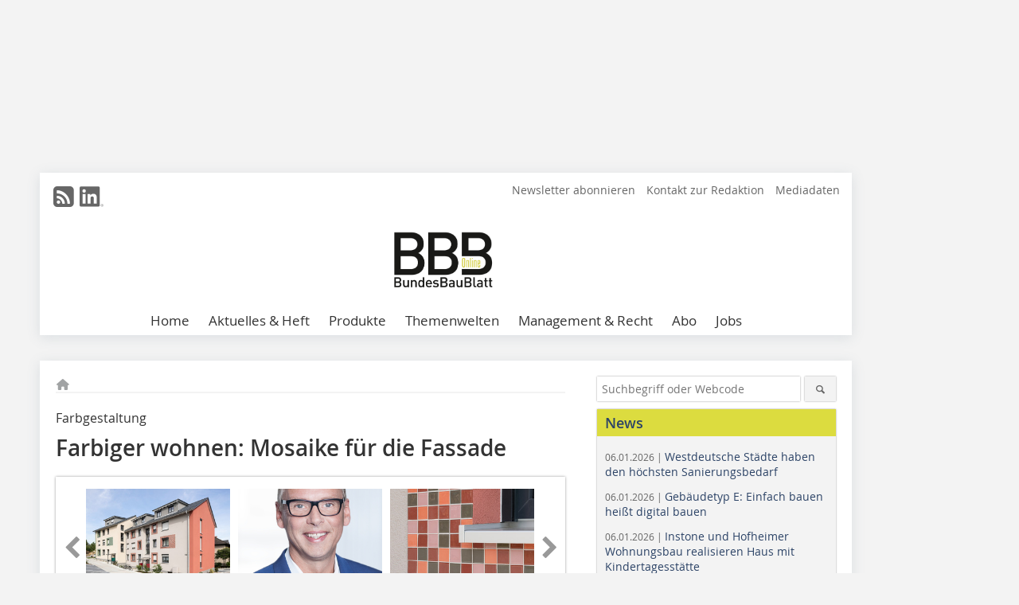

--- FILE ---
content_type: text/html; charset=UTF-8
request_url: https://www.bundesbaublatt.de/artikel/bbb_Farbiger_wohnen_Mosaike_fuer_die_Fassade-3583645.html
body_size: 19006
content:
<!DOCTYPE html>
<html lang="de">
	<head>
		<meta charset="UTF-8">
		<meta name="viewport" content="width=device-width, initial-scale=1.0">
		<meta http-equiv="X-UA-Compatible" content="IE=edge,chrome=1" />

		<link rel="shortcut icon" href="/favicon.ico" type="image/x-icon">
		<link rel="icon" href="/favicon.ico" type="image/x-icon">
		<link rel="apple-touch-icon" sizes="57x57" href="/media/favicon/apple-icon-57x57.png">
		<link rel="apple-touch-icon" sizes="60x60" href="/media/favicon/apple-icon-60x60.png">
		<link rel="apple-touch-icon" sizes="72x72" href="/media/favicon/apple-icon-72x72.png">
		<link rel="apple-touch-icon" sizes="76x76" href="/media/favicon/apple-icon-76x76.png">
		<link rel="apple-touch-icon" sizes="114x114" href="/media/favicon/apple-icon-114x114.png">
		<link rel="apple-touch-icon" sizes="120x120" href="/media/favicon/apple-icon-120x120.png">
		<link rel="apple-touch-icon" sizes="144x144" href="/media/favicon/apple-icon-144x144.png">
		<link rel="apple-touch-icon" sizes="152x152" href="/media/favicon/apple-icon-152x152.png">
		<link rel="apple-touch-icon" sizes="180x180" href="/media/favicon/apple-icon-180x180.png">
		<link rel="icon" type="image/png" sizes="192x192"  href="/media/favicon/android-icon-192x192.png">
		<link rel="icon" type="image/png" sizes="32x32" href="/media/favicon/favicon-32x32.png">
		<link rel="icon" type="image/png" sizes="96x96" href="/media/favicon/favicon-96x96.png">
		<link rel="icon" type="image/png" sizes="16x16" href="/media/favicon/favicon-16x16.png">

		
							<title>Farbiger wohnen:
Mosaike für die Fassade
 - BundesBauBlatt</title>
				
				
				
							<meta property="og:title" content="Farbiger wohnen:
Mosaike für die Fassade
 - BundesBauBlatt">
									<meta property="og:image" content="https://www.bundesbaublatt.de/imgs/1/6/1/0/2/6/3/3f14d56e224f2c79.jpeg">
			<meta property="og:image:width" content="1200" />
			<meta property="og:image:height" content="800" />
		
					<meta name="twitter:card" content="summary">
				
							<link rel="alternate" type="application/rss+xml" title="RSS" href="/rss.xml" />
		
				<link rel="stylesheet" type="text/css" href="/css/lib/normalize.min.css">
		<link rel="stylesheet" type="text/css" href="/css/lib/fontello.min.css">
		<link rel="stylesheet" type="text/css" href="/css/lib/fontawesome.min.css">
		<link rel="stylesheet" type="text/css" href="/css/lib/solid.min.css">
		<link rel="stylesheet" type="text/css" href="/css/lib/owl.carousel.min.css">
		<link rel="stylesheet" type="text/css" href="/css/lib/jquery.fancybox.min.css?v=2.1.5" media="screen" />
		<link rel="stylesheet" type="text/css" href="/css/style.min.css">
					<link rel="stylesheet" type="text/css" href="/css/theme_bbb.min.css">
		
				
				<style>
		/* Plenigo Account Dropdown Styles */
		.plenigo-account-dropdown {
			position: relative;
			display: inline-block;
		}

		.account-menu {
			position: relative;
		}

		.account-trigger {
			display: flex;
			align-items: center;
			gap: 8px;
			padding: 8px;
			background: transparent;
			border: none;
			cursor: pointer;
			border-radius: 8px;
			transition: background-color 0.2s ease;
			outline: none;
			color: inherit;
		}

		.account-trigger:hover {
			background-color: rgba(255, 255, 255, 0.1);
		}

		/*.account-trigger:focus {
			outline: 2px solid #007bff;
			outline-offset: 2px;
		}*/

		.user-avatar {
			width: 32px;
			height: 32px;
			border-radius: 50%;
			display: flex;
			align-items: center;
			justify-content: center;
			font-weight: 600;
			color: white;
			font-size: 14px;
			flex-shrink: 0;
		}

		.user-avatar-guest {
			background-color: #6c757d !important;
		}

		.guest-icon {
			opacity: 0.8;
		}

		.avatar-letter {
			font-family: -apple-system, BlinkMacSystemFont, 'Segoe UI', Roboto, sans-serif;
		}

		.dropdown-arrow {
			color: currentColor;
			transition: transform 0.2s ease;
		}

		.account-trigger[aria-expanded="true"] .dropdown-arrow {
			transform: rotate(180deg);
		}

		.account-dropdown-menu {
			position: absolute;
			top: 100%;
			right: 0;
			margin-top: 8px;
			background: white;
			border: 1px solid #e9ecef;
			border-radius: 12px;
			box-shadow: 0 10px 25px rgba(0, 0, 0, 0.15);
			min-width: 280px;
			z-index: 1000;
			opacity: 0;
			visibility: hidden;
			transform: translateY(-10px);
			transition: all 0.2s ease;
		}

		.account-dropdown-menu.show {
			opacity: 1;
			visibility: visible;
			transform: translateY(0);
		}

		.dropdown-header {
			padding: 20px;
		}

		.user-avatar-large {
			width: 48px;
			height: 48px;
			border-radius: 50%;
			display: flex;
			align-items: center;
			justify-content: center;
			font-weight: 600;
			color: white;
			font-size: 18px;
			margin-bottom: 12px;
		}

		.avatar-letter-large {
			font-family: -apple-system, BlinkMacSystemFont, 'Segoe UI', Roboto, sans-serif;
		}

		.user-info {
			text-align: left;
		}

		.user-email {
			font-weight: 600;
			color: #333;
			margin-bottom: 4px;
			font-size: 14px;
		}

		.user-status {
			color: #28a745;
			font-size: 12px;
			font-weight: 500;
		}

		.guest-welcome h4 {
			margin: 0 0 8px 0;
			color: #333;
			font-size: 16px;
			font-weight: 600;
		}

		.guest-welcome p {
			margin: 0;
			color: #6c757d;
			font-size: 14px;
			line-height: 1.4;
		}

		.dropdown-divider {
			height: 1px;
			background-color: #e9ecef;
			margin: 0;
		}

		.dropdown-menu-items {
			padding: 8px;
		}

		.dropdown-item {
			display: flex;
			align-items: center;
			gap: 12px;
			padding: 12px 16px;
			text-decoration: none;
			color: #333;
			border-radius: 8px;
			transition: all 0.2s ease;
			font-size: 14px;
			font-weight: 500;
			border: 1px solid transparent;
			background-color: transparent;
		}

		/* Not logged in: green background on hover */
		.dropdown-item:hover {
			background-color: #4caf50;
			text-decoration: none;
			color: white;
			border-color: #4caf50;
		}

		.dropdown-item:hover .item-icon {
			color: white;
		}

		/* Primary item (Anmelden) - same as regular items */
		.primary-item {
			background-color: transparent;
			color: #333;
			border-color: transparent;
		}

		.primary-item:hover {
			background-color: #4caf50;
			color: white;
			border-color: #4caf50;
		}

		/* Logged in menu: only border on hover (no background) for regular items */
		.account-dropdown-menu--logged-in .dropdown-item:not(.logout-item):hover {
			background-color: transparent;
			color: #333;
			border-color: #4caf50;
		}

		.account-dropdown-menu--logged-in .dropdown-item:not(.logout-item):hover .item-icon {
			color: #333;
		}

		/* Logout item: light red background with opacity, red text */
		.logout-item {
			color: #dc3545;
		}

		.logout-item:hover {
			background-color: rgba(220, 53, 69, 0.1);
			color: #dc3545;
			border-color: transparent;
		}

		.logout-item:hover .item-icon {
			color: #dc3545;
		}

		.item-icon {
			color: currentColor;
			flex-shrink: 0;
		}

		/* Mobile adjustments */
		@media (max-width: 768px) {
			.account-dropdown-menu {
				right: -8px;
				left: -8px;
				min-width: auto;
				width: calc(100vw - 32px);
				max-width: 320px;
			}
			
			.dropdown-header {
				padding: 16px;
			}
			
			.user-avatar-large {
				width: 40px;
				height: 40px;
				font-size: 16px;
			}
		}
		</style>

				<style>
		.js-note-text {
			position: fixed;
			top: 0;
			left: 0;
			right: 0;
			width: 100%;
			z-index: 10000;
			background: linear-gradient(135deg, #ffd700 0%, #ffed4e 100%);
			border-bottom: 3px solid #ffc107;
			padding: 20px 24px;
			margin: 0;
			text-align: center;
			color: #856404;
			font-size: 16px;
			font-weight: 600;
			line-height: 1.6;
			box-shadow: 0 4px 12px rgba(0, 0, 0, 0.15);
			font-family: -apple-system, BlinkMacSystemFont, 'Segoe UI', Roboto, 'Helvetica Neue', Arial, sans-serif;
		}
		
		.js-note-text p {
			margin: 0;
			padding: 0;
		}
		
		/* Add padding to body when banner is visible to prevent content overlap */
		body:has(.js-note-text) {
			padding-top: 80px;
		}
		
		/* Fallback for browsers that don't support :has() */
		@supports not selector(:has(*)) {
			body {
				padding-top: 80px;
			}
		}
		
		/* Responsive adjustments */
		@media (max-width: 768px) {
			.js-note-text {
				padding: 16px 20px;
				font-size: 14px;
				line-height: 1.5;
			}
			
			body:has(.js-note-text) {
				padding-top: 70px;
			}
			
			@supports not selector(:has(*)) {
				body {
					padding-top: 70px;
				}
			}
		}
		</style>

		      
        <!-- Neues IVW-Tracking 2021 -->
		  					<!-- begin preload of IOM web manager -->
		<link rel='preload' href='//data-40a4482297.bundesbaublatt.de/iomm/latest/manager/base/es6/bundle.js' as='script' id='IOMmBundle'>
		<link rel='preload' href='//data-40a4482297.bundesbaublatt.de/iomm/latest/bootstrap/loader.js' as='script'>
		<!-- end preload of IOM web manager -->
		<!-- begin loading of IOMm bootstrap code -->
		<script type='text/javascript' src="//data-40a4482297.bundesbaublatt.de/iomm/latest/bootstrap/loader.js"></script>
		<!-- end loading of IOMm bootstrap code -->
		<!-- Neues IVW-Tracking 2021 ENDE -->
		
				
																																																									
																<!-- Usercentrics Smart Data Protector Performance Optimierung (Vorladen der URLs) -->
				<link rel="preconnect" href="//privacy-proxy.usercentrics.eu">
				<link rel="preload" href="//privacy-proxy.usercentrics.eu/latest/uc-block.bundle.js" as="script">
				<link rel="dns-prefetch" href="//app.usercentrics.eu" /> 
				<link rel="dns-prefetch" href="//api.usercentrics.eu" />

								<!-- Usercentrics Consent Management Platform (CMP) mit TCF 2.0 -->
				<script id="usercentrics-cmp" data-settings-id="zq9XLUJpq" src="https://app.usercentrics.eu/browser-ui/latest/loader.js" data-tcf-enabled></script>

				<!-- Usercentrics Smart Data Protector -->
				<script type="application/javascript" src="https://privacy-proxy.usercentrics.eu/latest/uc-block.bundle.js"></script>

				<!-- Usercentrics Smart Data Protector Blockier-Liste -->
				<script>
					uc.blockOnly([
						'BJz7qNsdj-7', 						'HkocEodjb7',  						'BJ59EidsWQ',  						'HkYNq4sdjbm', 						'9V8bg4D63',   						'Hko_qNsui-Q'  											]);
				</script>
			
		

		<script type="text/javascript">
			window.dataLayer = window.dataLayer || [];
		window.dataLayer.push({'pageCategoryPrimary': "Primärkategorie nicht gesetzt" });
		window.dataLayer.push({'pageCategorySecondary': "Sekundärkategorie nicht gesetzt" });
		window.dataLayer.push({'pageAuthor': "Autor: Charly Kahle, worteschaffenwerte.de" });
		window.dataLayer.push({'pageIssue': "Ausgabe nicht gesetzt" });
		window.dataLayer.push({'pageContentType': "artikel" });
		</script>

							
<!-- Google Tag Manager -->
<script type="text/plain" data-usercentrics="Google Tag Manager">(function(w,d,s,l,i){w[l]=w[l]||[];w[l].push({'gtm.start':
new Date().getTime(),event:'gtm.js'});var f=d.getElementsByTagName(s)[0],
j=d.createElement(s),dl=l!='dataLayer'?'&l='+l:'';j.async=true;j.src=
'https://www.googletagmanager.com/gtm.js?id='+i+dl;f.parentNode.insertBefore(j,f);
})(window,document,'script','dataLayer','GTM-WVFQ6Q9');</script>
<!-- End Google Tag Manager -->

				<script type="text/javascript" src="/js/lib/jquery-1.11.2.min.js"></script>

		

    <script type="application/ld+json">
    {
      "@context": "https://schema.org",
	        	"@type": "Article",
	        "mainEntityOfPage": {
        "@type": "WebPage",
        "@id": "https://www.bundesbaublatt.de/artikel/bbb_Farbiger_wohnen_Mosaike_fuer_die_Fassade-3583645.html"
      },

	        	"headline": "Farbiger\u0020wohnen\u003A\u0020Mosaike\u0020f\u00FCr\u0020die\u0020Fassade",
	  	 
	  		"description": "Kann\u0020sozialer\u0020Wohnungsbau\u0020aus\u0020den\u00201960er\u002DJahren\u0020zu\u0020einem\u0020attraktiven\u0020Eyecatcher\u0020werden\u003F\u0020Diese\u0020Frage\u0020beantwortet\u0020die\u0020St\u00E4dtische\u0020Wohnbau\u0020Rheinfelden\u0020mit\u0020der\u0020au\u00DFergew\u00F6hnlichen\u0020Gestaltung\u0020eines\u0020Mehrfamilienhauses.",
	        
      		"image": [
                                    "https://www.bundesbaublatt.de/imgs/1/6/1/0/2/6/3/edfadbee45c473fe.jpg"
			  			  ,
			   
                                                      "https://www.bundesbaublatt.de/imgs/1/6/1/0/2/6/3/7841d9ce3edd74a4.jpg"
			  			  ,
			   
                                                      "https://www.bundesbaublatt.de/imgs/1/6/1/0/2/6/3/56a6f1f34ac076ca.jpg"
			  			  ,
			   
                                                      "https://www.bundesbaublatt.de/imgs/1/6/1/0/2/6/3/0d0943b81e9fb397.jpg"
			  			  ,
			   
                                                      "https://www.bundesbaublatt.de/imgs/1/6/1/0/2/6/3/5d8c82b4d94d2399.jpg"
			  			  ,
			   
                                                      "https://www.bundesbaublatt.de/imgs/1/6/1/0/2/6/3/3bf32887b244ef4d.jpg"
			  			  ,
			   
                                                      "https://www.bundesbaublatt.de/imgs/1/6/1/0/2/6/3/0c4998f48e043b15.jpg"
			  			  			   
                          		],
         
      
	  		"author": {
			"@type": "Person",
			"name": "Autor\u003A\u0020Charly\u0020Kahle,\u0020worteschaffenwerte.de"
		},
	    
      "publisher": {
        "@type": "Organization",
        "name": "BundesBauBlatt",
        "logo": {
        "@type": "ImageObject",
        "url": "https://www.bundesbaublatt.de//media/img/logo.png"
        }
      }
	        	,"datePublished": "2020-10-28"
	  
	        	,"dateModified": "2020-11-11"
	  	  
	  	  	  	  	  ,"isAccessibleForFree": true
	      }
    </script>

		
							<link rel="canonical" href="https://www.bundesbaublatt.de/artikel/bbb_Farbiger_wohnen_Mosaike_fuer_die_Fassade-3583645.html"/>
		
					</head>

	<body>
						
		<div id="newsletter-dialogue__background" class="ga_newsletter-dialogue"></div>
		<div class="body__wrapper">

													<div class="ad-body-topbanner">
						<ins class="asm_async_creative" style="display:inline-block; width:728px; height:90px; text-align:left; text-decoration:none;" data-asm-cdn="cdn.adspirit.de" data-asm-host="bauverlag.adspirit.de"  data-asm-params="pid=81&gdpr_consent=[consentstring]"></ins><script src="//cdn.adspirit.de/adasync.min.js" async type="text/javascript"></script>

<div class="adspirit__layer-ad">
<ins class="asm_async_creative" style="display:inline-block; width:1px; height:1px;text-align:left; text-decoration:none;" data-asm-cdn="cdn.adspirit.de" data-asm-host="bauverlag.adspirit.de" data-asm-params="pid=218&gdpr_consent=[consentstring]"></ins><script src="//cdn.adspirit.de/adasync.min.js" async type="text/javascript"></script>
</div>
<script>
if (window.innerWidth < 768) {
let layerAd = document.querySelector(".adspirit__layer-ad");
layerAd.innerHTML = ' ';
}
</script>
					</div>
													<div class="ad-body-skyscraper">
						<ins class="asm_async_creative" style="display:inline-block; text-align:left; text-decoration:none;" data-asm-cdn="cdn.adspirit.de" data-asm-host="bauverlag.adspirit.de"  data-asm-params="pid=75&gdpr_consent=[consentstring]"></ins><script src="//cdn.adspirit.de/adasync.min.js" async type="text/javascript"></script>
					</div>
				
					<div class="body__container">
						<div class="body__inner">
							<header class="header--main">
							<div class="header__meta clearfix">

																<ul class="social-media__list--head left">
								<li class="social-media__item--head"><a href="/rss.xml" target="_blank" title="RSS Feed | News"><i class="icon-rss-squared"></i></a></li> 																																																 <li class="social-media__item--head"><a href="https://www.linkedin.com/company/bundesbaublatt/" class="social-media__link--head" target="_blank"><img class="social-media__icon" src="/media/img/social-media-icons/gray/Linkedin_logo_gray.svg" alt="LinkedIn" width="30" height="30"></a></li> 							</ul>

																
																<ul class="nav-meta right">
																																								<li class="nav-meta__item">
												<a href="/bundesbaublatt-newsletter_3276602.html"  target="_parent" >Newsletter abonnieren</a>
											</li>
																																																		<li class="nav-meta__item">
												<a href="/kontakt.html" >Kontakt zur Redaktion</a>
											</li>
																																																		<li class="nav-meta__item">
												<a href="https://bauverlag.de/bbb-mediadaten"  target="_blank" >Mediadaten</a>
											</li>
																												
																										</ul>

							</div>

																			<div class="header__logo">
								<a href="/"><img src="/media/img/logo.png" alt="BundesBauBlatt"/></a>
							</div>
						
												

<label id="menu-button" class="icon-menu" for="mobile-menu">Menü</label>
<nav class="header__nav clearfix">
	<input type="checkbox" id="mobile-menu">

	<ul class="nav-main--level_1">
						<li class="nav-main__item--level_1">
			<a class="nav-main__link " href="https://www.bundesbaublatt.de/index.html" >
				Home
			</a>

											<label title="Toggle Drop-down" class="drop-icon" for="sub-menu-1">
	    		<i class="icon-down-open"></i>
	    	</label>
	    	<input type="checkbox" id="sub-menu-1">
	    	<ul class="nav-main--level_2">
											<li class="nav-main__item">
	        		<a class="nav-main__link--level_2" href="https://www.bundesbaublatt.de/bundesbaublatt-newsletter-3276602.html" >
	        			Newsletter abonnieren
	        		</a>
	    			</li>
																	<li class="nav-main__item">
	        		<a class="nav-main__link--level_2" href="https://www.bundesbaublatt.de/kontakt.html" >
	        			Kontakt aufnehmen
	        		</a>
	    			</li>
																	<li class="nav-main__item">
	        		<a class="nav-main__link--level_2" href="https://www.bauverlag.de/de/BundesBauBlatt_1096032.html"  target="_blank" >
	        			Media-Informationen
	        		</a>
	    			</li>
												    	</ul>
			
		</li>
				<li class="nav-main__item--level_1">
			<a class="nav-main__link " href="" >
				Aktuelles &amp; Heft
			</a>

											<label title="Toggle Drop-down" class="drop-icon" for="sub-menu-2">
	    		<i class="icon-down-open"></i>
	    	</label>
	    	<input type="checkbox" id="sub-menu-2">
	    	<ul class="nav-main--level_2">
											<li class="nav-main__item">
	        		<a class="nav-main__link--level_2" href="https://www.bundesbaublatt.de/news.html" >
	        			Aktuelles und News
	        		</a>
	    			</li>
																	<li class="nav-main__item">
	        		<a class="nav-main__link--level_2" href="https://www.bundesbaublatt.de/aktuelle_ausgabe.html" >
	        			Aktuelle Ausgabe
	        		</a>
	    			</li>
																	<li class="nav-main__item">
	        		<a class="nav-main__link--level_2" href="https://www.bundesbaublatt.de/archiv.html" >
	        			Archiv
	        		</a>
	    			</li>
																	<li class="nav-main__item">
	        		<a class="nav-main__link--level_2" href="https://www.bundesbaublatt.de/bbb-spezial-3276598.html" >
	        			BBB Spezial
	        		</a>
	    			</li>
												    	</ul>
			
		</li>
				<li class="nav-main__item--level_1">
			<a class="nav-main__link " href="https://www.bundesbaublatt.de/produkte.html" >
				Produkte
			</a>

			
		</li>
				<li class="nav-main__item--level_1">
			<a class="nav-main__link " href="" >
				Themenwelten
			</a>

											<label title="Toggle Drop-down" class="drop-icon" for="sub-menu-3">
	    		<i class="icon-down-open"></i>
	    	</label>
	    	<input type="checkbox" id="sub-menu-3">
	    	<ul class="nav-main--level_2">
											<li class="nav-main__item">
	        		<a class="nav-main__link--level_2" href="https://www.bundesbaublatt.de/kategorie/bauen-im-bestand-2857153.html" >
	        			Bauen im Bestand
	        		</a>
	    			</li>
																	<li class="nav-main__item">
	        		<a class="nav-main__link--level_2" href="https://www.bundesbaublatt.de/kategorie/energie-2857155.html" >
	        			Energie &amp; Versorgung
	        		</a>
	    			</li>
												    	</ul>
			
		</li>
				<li class="nav-main__item--level_1">
			<a class="nav-main__link " href="https://www.bundesbaublatt.de/artikel/urteile-begrenzung-der-wiedervermietungsmiete-in-gebieten-mit-angespanntem-wohnungsmarkt-staffelmiete-eigentumsgarantie-4234859.html" >
				Management &amp; Recht
			</a>

											<label title="Toggle Drop-down" class="drop-icon" for="sub-menu-4">
	    		<i class="icon-down-open"></i>
	    	</label>
	    	<input type="checkbox" id="sub-menu-4">
	    	<ul class="nav-main--level_2">
											<li class="nav-main__item">
	        		<a class="nav-main__link--level_2" href="https://www.bundesbaublatt.de/foerdermittel-3276592.html" >
	        			Fördermittel
	        		</a>
	    			</li>
																	<li class="nav-main__item">
	        		<a class="nav-main__link--level_2" href="https://www.bundesbaublatt.de/artikel/urteile-4301336.html" >
	        			Rechtsprechung
	        		</a>
	    			</li>
												    	</ul>
			
		</li>
				<li class="nav-main__item--level_1">
			<a class="nav-main__link " href="https://www.bauverlag-shop.de/print-abonnement/facility-management-wohnungswirtschaft/bundesbaublatt/#emotion--1?utm_source=www.bundesbaublatt.de&amp;utm_medium=nav-first-level&amp;utm_campaign=content&amp;utm_content=brand"  target="_blank" >
				Abo
			</a>

			
		</li>
				<li class="nav-main__item--level_1">
			<a class="nav-main__link " href="https://stellenmarkt.bundesbaublatt.de/?utm_source=bundesbaublatt.de&amp;utm_medium=nav-first-level&amp;utm_campaign=content&amp;utm_content=bbb"  target="_blank" >
				Jobs
			</a>

			
		</li>
			</ul>
</nav>


					</header>

										<form action="/suche.html" method="get" class="search__wrapper--mobile">
						<fieldset class="search">
							<input class="search__text autoclear" type="text" name="s_text" title="Suchbegriff oder Webcode" placeholder="Suchbegriff oder Webcode"/>
							<button class="search__button" type="submit" title="Suchen"> <i class="icon-search"></i> </button>
						</fieldset>
					</form>


										
	

	<div class="ad-wrapper">
		<ins class="asm_async_creative" style="display:inline-flex;margin-left:-12px;margin-bottom:10px; text-align:left; text-decoration:none;" data-asm-cdn="cdn.adspirit.de" data-asm-host="bauverlag.adspirit.de" data-asm-responsive="1" data-asm-params="pid=69&gdpr_consent=[consentstring]"></ins><script src="//cdn.adspirit.de/adasync.min.js" async type="text/javascript"></script>
	</div>






<div class="body__content clearfix">
	<main>

					<div class="main__content">
		
				
		
    <ul class="nav-breadcrumb">
            
        <li class="nav-breadcrumb__item">
            <a href="/">
                <i class="fa-solid fa-house fa-fw"></i>
                    <span class="nav-breadcrumb__item-display--none">Home</span>
            </a>
        </li>
                                                
    </ul>


		<article>
    	<header>
									<div class="article__roofline"> Farbgestaltung </div>
				
								<h1 class="article__heading">
												Farbiger wohnen: Mosaike für die Fassade
					</h1>
				
				
								


				<div class="carousel__wrapper">
			<div id="owl-carousel" class="carousel_content">

									<div class="carousel__item">
						<a class="fancybox__image"
							rel="gallery-top"
							attr-ref="bild-1"
							href="https://www.bundesbaublatt.de/imgs/1/6/1/0/2/6/3/edfadbee45c473fe.jpg">
							<img src="https://www.bundesbaublatt.de/imgs/1/6/1/0/2/6/3/tok_903b3af908942cf89d34a415dcc3796e/w300_h200_x600_y400_edfadbee45c473fe.jpg" alt=" Die farbigen Giebel und die asymmetrischen Fenstereinfassungen mit Glasmosaik wirken hochwertig und prägnant "  width="300"  height="200"/>
						</a>
						<span class="carousel__bildnachweis">  Fotos: Caparol Farben Lacke Bautenschutz/Alexandra Lechner  </span>

												<div class="fancybox__unsichtbar" id="bild-1">
							<div class="fancybox__bildunterschrift">Die farbigen Giebel und die asymmetrischen Fenstereinfassungen mit Glasmosaik wirken hochwertig und prägnant</div>
							<div class="fancybox__bildnachweis">  Fotos: Caparol Farben Lacke Bautenschutz/Alexandra Lechner  </div>
						</div>
					</div>
									<div class="carousel__item">
						<a class="fancybox__image"
							rel="gallery-top"
							attr-ref="bild-2"
							href="https://www.bundesbaublatt.de/imgs/1/6/1/0/2/6/3/7841d9ce3edd74a4.jpg">
							<img src="https://www.bundesbaublatt.de/imgs/1/6/1/0/2/6/3/tok_1e4d8fc7e3b0a0c119268afa72d0a1b4/w300_h200_x600_y750_7841d9ce3edd74a4.jpg" alt=" Autor: Charly Kahle, worteschaffenwerte.de "  width="300"  height="200"/>
						</a>
						<span class="carousel__bildnachweis"></span>

												<div class="fancybox__unsichtbar" id="bild-2">
							<div class="fancybox__bildunterschrift"><strong>Autor:</strong> Charly Kahle, <br />worteschaffenwerte.de</div>
							<div class="fancybox__bildnachweis"></div>
						</div>
					</div>
									<div class="carousel__item">
						<a class="fancybox__image"
							rel="gallery-top"
							attr-ref="bild-3"
							href="https://www.bundesbaublatt.de/imgs/1/6/1/0/2/6/3/56a6f1f34ac076ca.jpg">
							<img src="https://www.bundesbaublatt.de/imgs/1/6/1/0/2/6/3/tok_e4730f00feff28baabe2f871a8efa2ec/w300_h200_x600_y900_56a6f1f34ac076ca.jpg" alt=" Die Mosaikflächen in Rot-Rosé-Orange und...  "  width="300"  height="200"/>
						</a>
						<span class="carousel__bildnachweis"></span>

												<div class="fancybox__unsichtbar" id="bild-3">
							<div class="fancybox__bildunterschrift">Die Mosaikflächen in Rot-Rosé-Orange und... </div>
							<div class="fancybox__bildnachweis"></div>
						</div>
					</div>
									<div class="carousel__item">
						<a class="fancybox__image"
							rel="gallery-top"
							attr-ref="bild-4"
							href="https://www.bundesbaublatt.de/imgs/1/6/1/0/2/6/3/0d0943b81e9fb397.jpg">
							<img src="https://www.bundesbaublatt.de/imgs/1/6/1/0/2/6/3/tok_9393acee592bed0d54454ea725ecc238/w300_h200_x600_y900_0d0943b81e9fb397.jpg" alt=" Die Mosaikflächen in Rot-Rosé-Orange und Grün-Türkis-Hellblau werden durch die Fensterlaibungen akzentuiert "  width="300"  height="200"/>
						</a>
						<span class="carousel__bildnachweis"></span>

												<div class="fancybox__unsichtbar" id="bild-4">
							<div class="fancybox__bildunterschrift">Die Mosaikflächen in Rot-Rosé-Orange und Grün-Türkis-Hellblau werden durch die Fensterlaibungen akzentuiert</div>
							<div class="fancybox__bildnachweis"></div>
						</div>
					</div>
									<div class="carousel__item">
						<a class="fancybox__image"
							rel="gallery-top"
							attr-ref="bild-5"
							href="https://www.bundesbaublatt.de/imgs/1/6/1/0/2/6/3/5d8c82b4d94d2399.jpg">
							<img src="https://www.bundesbaublatt.de/imgs/1/6/1/0/2/6/3/tok_ec368c6595eb7f21387d135b37e8ab37/w300_h200_x600_y900_5d8c82b4d94d2399.jpg" alt=" Die individuelle Gestaltung der Eingangsbereiche schafft Orientierung "  width="300"  height="200"/>
						</a>
						<span class="carousel__bildnachweis"></span>

												<div class="fancybox__unsichtbar" id="bild-5">
							<div class="fancybox__bildunterschrift">Die individuelle Gestaltung der Eingangsbereiche schafft Orientierung</div>
							<div class="fancybox__bildnachweis"></div>
						</div>
					</div>
									<div class="carousel__item">
						<a class="fancybox__image"
							rel="gallery-top"
							attr-ref="bild-6"
							href="https://www.bundesbaublatt.de/imgs/1/6/1/0/2/6/3/3bf32887b244ef4d.jpg">
							<img src="https://www.bundesbaublatt.de/imgs/1/6/1/0/2/6/3/tok_9045028ce0f0eb3da9410557f1214d05/w300_h200_x600_y400_3bf32887b244ef4d.jpg" alt=" Die farbkräftige Giebelfläche in sattem Grün setzt das Gebäude wirkungsvoll von der stark befahrenen Straßenkreuzung ab "  width="300"  height="200"/>
						</a>
						<span class="carousel__bildnachweis"></span>

												<div class="fancybox__unsichtbar" id="bild-6">
							<div class="fancybox__bildunterschrift">Die farbkräftige Giebelfläche in sattem Grün setzt das Gebäude wirkungsvoll von der stark befahrenen Straßenkreuzung ab</div>
							<div class="fancybox__bildnachweis"></div>
						</div>
					</div>
									<div class="carousel__item">
						<a class="fancybox__image"
							rel="gallery-top"
							attr-ref="bild-7"
							href="https://www.bundesbaublatt.de/imgs/1/6/1/0/2/6/3/0c4998f48e043b15.jpg">
							<img src="https://www.bundesbaublatt.de/imgs/1/6/1/0/2/6/3/tok_9120b06c3672644f8bea64498a82f9c1/w300_h200_x600_y400_0c4998f48e043b15.jpg" alt=" Dieter Model und sein Team von der Wohnbau Rheinfelden setzen nicht zum ersten Mal auf die Zusammenarbeit mit Petra Ruhnau vom Caparol FarbDesignStudio "  width="300"  height="200"/>
						</a>
						<span class="carousel__bildnachweis"></span>

												<div class="fancybox__unsichtbar" id="bild-7">
							<div class="fancybox__bildunterschrift">Dieter Model und sein Team von der Wohnbau Rheinfelden setzen nicht zum ersten Mal auf die Zusammenarbeit mit Petra Ruhnau vom Caparol FarbDesignStudio</div>
							<div class="fancybox__bildnachweis"></div>
						</div>
					</div>
				
			</div>
			<a class="carousel__control--prev"><i class="icon-left-open"></i></a>
			<a class="carousel__control--next"><i class="icon-right-open"></i></a>
		</div>

							<div class="article__intro"><p>Kann sozialer Wohnungsbau aus den 1960er-Jahren zu einem attraktiven Eyecatcher werden? Diese Frage beantworten die Städtische Wohnbau Rheinfelden und das Caparol FarbDesignStudio mit der außergewöhnlichen Gestaltung eines Mehrfamilienhauses eindeutig – mit einem gelungenen Brückenschlag aus der Vergangenheit in die Gegenwart.</p></div>
			

    	</header>

										<div class="responsive_ad">
					<ins class="asm_async_creative" style="display:block; text-align:left; text-decoration:none;" data-asm-cdn="cdn.adspirit.de" data-asm-host="bauverlag.adspirit.de" data-asm-responsive="1" data-asm-params="pid=29&gdpr_consent=[consentstring]"></ins><script src="//cdn.adspirit.de/adasync.min.js" async type="text/javascript"></script>
				</div>
			
																			<div id="article-height" class="article__text">
															<p>Ein gut 60 Jahre altes Mehrfamilienhaus mit neun Wohneinheiten an einer viel befahrenen Kreuzung: Das Gebäude an der Nollinger Straße 50/52 in Rheinfelden war noch vor Kurzem eines von vielen Beispielen für die Tristesse im sozialen Wohnungsbau. Die Wohnbau Rheinfelden erwägte zunächst sogar den Abriss, entschied sich dann aber doch für die umfassende Sanierung mit Dachgeschossausbau. Zwölf Wohnungen mit neuen großen Balkonen bieten den Mietern ein völlig neues Wohnambiente.</p><p>Dieter Model, Architekt bei der Wohnbau, wünschte sich für die exponierte Lage eine aufwertende Gestaltung und holte das Caparol FarbDesignStudio ins Boot. Der Gestaltungsvorschlag von Diplom-Farbdesignerin Petra Ruhnau habe „die Erwartungen voll erfüllt und die Sanierung optisch auf das nächste Level gehoben, hier ist ein echtes Schmuckstück entstanden“, so Model. </p><p></p><h2>Asymmetrische Mosaikflächen um Fensterfaschen gliedern die Fassade neu </h2><p>Was macht diese Gestaltung so anders und auffällig? Es sind vor allem die ungewöhnliche Kombination der Materialien und das Farbenspiel. Der Entwurf von Petra Ruhnau schlägt eine Brücke aus der Entstehungszeit des Gebäudes in die Gegenwart: In den 1960er-Jahren waren Mosaike eine beliebte Form der Außendekoration. Ruhnau nimmt diesen Faden auf – und verknüpft so Vergangenheit und Gegenwart.</p><p>Die Glasmosaike um mehrere Fenster gliedern die Fassadenfront neu. Sie sind in Netzbreite als asymmetrische Fensterfaschenflächen verspielt und frei angeordnet. Die farbigen Gläser changieren in einer Kreation aus Rot-Rosé-Orange oder Grün-Türkis-Hellblau – jeweils mit einem Graubraun als Basis und Verbindung. Die fein abgestimmten Farbkombinationen korrespondieren mit den farbkräftigen Giebeln in warmtonigem Rot nach Westen, nach Osten in sattem Grünton. Die Farbtöne der Giebel ziehen sich zudem ein Stück zur Front- und Rückseite: Damit präsentiert sich das Gebäude aus jeder Himmelsrichtung neu. Der warme Sandton der Fassade bildet in Kombination mit einem kühlen Steingrau die Bühne für das individuelle Farbenspiel der Gebäudeteile.</p><p></p><h2>Meilenstein für die Sanierung älteren Gebäudebestandes</h2><p>Die abwechslungsreiche Gestaltung überrascht durch ihre Klarheit ebenso wie durch ihre Vielschichtigkeit. Sie wirkt zugleich klassisch und modern. „Frau Ruhnau hat uns mit ihrem Gestaltungsvorschlag – zum wiederholten Mal – positiv überrascht und einen neuen Weg aufgezeigt“, bilanziert Model. Auch dank der Unterstützung des Caparal FarbDesignStudios sei das Projekt „Nollinger Straße“ zu dem angestrebten Meilenstein für die Sanierung älteren Gebäudebestandes geworden. Ein Meilenstein, der auch von den Anwohnern sehr gut angenommen wird. Die Mieter identifizieren sich mit „ihrem“ Wohnhaus – und achten darauf, dass der positive Gesamteindruck nicht durch Verunreinigungen oder Vandalismus gestört wird. </p>
	
												<div class="clear"></div>
					</div>
				
																				
							<div class="article__author"><p class="article__author--style">Autor: Charly Kahle, worteschaffenwerte.de</p></div>
			
										          			<div class="article__textelement">
            			<p>Was macht diese Gestaltung so anders und auffällig? <br />Es sind vor allem die ungewöhn-liche Kombination der Materialien und das Farbenspiel. </p>
          			</div>
      																			
															<div class="article__kastenelement">
           					<h2>Bautafel</h2><p><strong><br />Objekt:</strong> Mehrfamilienhaus, Nollinger Strasse 50-52, 79618 Rheinfelden</p><p><strong>Bauherr:</strong> Städtische Wohnungsbaugesellschaft mbH Rheinfelden</p><p><strong>Farbkonzept:</strong> Caparol FarbDesignStudio, Dipl. Designerin Petra Ruhnau</p><p><strong>Farbtöne: </strong></p><p>Fassade 1: Histolith Mergel 0 mit Giebel in 3D Cameo 130</p><p>Fassade 2: Histolith Umbra italienisch 30 <br />mit Giebel in 3D Tundra 125</p><p><strong>Ausführung:</strong> Gashi Gipsergeschäft</p><p><strong>Produkte: </strong></p><p>Glasmosaik Delta Elements</p><p>Mineralisches WDVS:<br />– Capatect MW Fassadendämmplatte <br />   151 EXTRA<br />– Capatect Klebe- und Armierungsmasse <br />   131 SL<br />– Capatect Muresko-Fassadenputz</p><div class="kastentext_linie">Farben Caparol: Muresko SilaCryl</div>
        				</div>
        										
									
						
						

																														<div class="related-magazin--noTeasertext">
							<div class="related-magazin--flex">
																	<a href="/ausgaben/bbb_2020-11-3583220.html">
										<div class="related-magazin--mobile">
											<div class="related-magazin__roofline">
												Dieser Artikel erschien in
											</div>
											<h3 class="related-magazin__heading">
																									BBB 11/2020
																							</h3>
										</div>
									</a>
																<div class="related-magazin__cover">
									<a href="/ausgaben/bbb_2020-11-3583220.html">
										<img src="https://www.bundesbaublatt.de/imgs/128466284_4992e6411e.jpg" alt="" loading="lazy"  width="255"  height="360">
									</a>
								</div>
								<div class="related-magazin__text">
																			<a href="/ausgaben/bbb_2020-11-3583220.html">
											<div class="related-magazin--noMobile">
												<div class="related-magazin__roofline">
													Dieser Artikel erschien in
												</div>
												<h3 class="related-magazin__heading">
																											BBB 11/2020
																									</h3>
											</div>
										</a>
																											<div class="supplement__title--top">Ressort:&nbsp; BAUEN IM BESTAND </div>

							<div class="related-magazin__buttons">
																											<a href="https://www.bauverlag-shop.de/print-abonnement/facility-management-wohnungswirtschaft/bundesbaublatt/#emotion--1?utm_source=www.bundesbaublatt.de&utm_medium=rel-issue-button&utm_campaign=content&utm_content=issue-bbb_Farbiger_wohnen_Mosaike_fuer_die_Fassade" target="_blank" class="button related-magazin__button">Abonnement</a>
																									<a href="/ausgaben/bbb_2020-11-3583220.html" class="button related-magazin__button">Inhaltsverzeichnis</a>
							</div>
								</div>
							</div>
						</div>
												
			    	<ul class="social-media__list">
			<li class="social-media__item">
						<a title="Auf facebook teilen" href="https://www.facebook.com/sharer.php?u=https://www.bundesbaublatt.de/artikel/bbb_Farbiger_wohnen_Mosaike_fuer_die_Fassade-3583645.html" class="social-media__link" target="_blank"><img class="social-media__icon" src="/media/img/social-media-icons/facebook_72x72_black.png" alt="Facebook" width="30" height="30"></a>
			</li>
			<li class="social-media__item">
						<a title="Tweet auf X" href="https://twitter.com/intent/tweet?url=https://www.bundesbaublatt.de/artikel/bbb_Farbiger_wohnen_Mosaike_fuer_die_Fassade-3583645.html" class="social-media__link" target="_blank"><img class="social-media__icon" src="/media/img/social-media-icons/x-twitter.svg" alt="X Twitter" width="30" height="30"></a>
			</li>

			<li class="social-media__item">
						<a title="Auf Xing teilen" href="https://www.xing-share.com/app/user?op=share;sc_p=xing-share;url=https://www.bundesbaublatt.de/artikel/bbb_Farbiger_wohnen_Mosaike_fuer_die_Fassade-3583645.html" class="social-media__link" target="_blank"><img class="social-media__icon" src="/media/img/social-media-icons/XING_logo_72x72_black.png" alt="XING" width="30" height="30"></a>
			</li>
			<li class="social-media__item">
						<a title="Auf LinkedIn teilen" href="https://www.linkedin.com/shareArticle?mini=true&url=https://www.bundesbaublatt.de/artikel/bbb_Farbiger_wohnen_Mosaike_fuer_die_Fassade-3583645.html" class="social-media__link" target="_blank"><img class="social-media__icon" src="/media/img/social-media-icons/Linkedin_logo_black.svg" alt="LinkedIn" width="30" height="30"></a>
			</li>
			<li class="social-media__item">
						<a title="Per E-Mail teilen" href="mailto:?subject=Empfehlung eines Artikels von &body=https://www.bundesbaublatt.de/artikel/bbb_Farbiger_wohnen_Mosaike_fuer_die_Fassade-3583645.html" class="social-media__link"><i class="icon-mail-squared social-media__icon"></i></a>
			</li>
			<li class="social-media__item">
						<a title="Artikel drucken" href="javascript:window.print();" class="social-media__link"><i class="icon-print social-media__icon"></i></a>
			</li>
		</ul>

  	</article>

					<div id="newsletter-dialogue" data-wait-time="60">
	<span id="newsletter-dialogue__close">x</span>
	<div class="newsletter-dialogue__title">
		BBB Newsletter
	</div>
	<div class="newsletter-dialogue__content">
		<ul class="newsletter-dialogue__list">
			<li>» Wichtige News aus der Wohnungswirtschaft</li>
			<li>» 18 x im Jahr</li>
			<li>» kostenlos und jederzeit kündbar</li>
		</ul>
		<form class="newsletter-dialogue__form" data-dest="https://web.inxmail.com/bauverlag/subscription/servlet" method="post">
			<input name="INXMAIL_SUBSCRIPTION" value="BBB" type="hidden">
			<input name="INXMAIL_HTTP_REDIRECT" value="https://www.bundesbaublatt.de/newsletter-anmeldungsmitteilung_3276618.html" type="hidden">
			<input name="INXMAIL_HTTP_REDIRECT_ERROR" value="https://www.bundesbaublatt.de/artikel/bbb-newsletter-fehlerseite_2382809.html" type="hidden">
			<input name="INXMAIL_CHARSET" value="UTF-8" type="hidden">
			<input name="Sprache" value="de" type="hidden">
			<input name="Double Opt-in BBB" value="TRUE" type="hidden">
			<input name="Formular BBB" value="NL-Modaldialog" type="hidden">
		  <fieldset>
                    <noscript>Bitte Javascript aktivieren.</noscript>
			<input class="newsletter-dialogue__email" type="text" id="email" name="email" placeholder="E-Mail-Adresse">
                       <div class="form__cell" style="display: none;">
                               <input id="mail_repeat" class="form__input" type="text" name="mail_repeat">
                         </div>
			<button class="honeypot ga_newsletter-dialogue newsletter-dialogue__button" type="Submit" value="Abonnieren" name="Submit"><b>Melden Sie sich jetzt an! </b></button>
		  </fieldset>
		</form>
		<p class="newsletter-dialogue__meta">
		  <a class="ga_newsletter-dialogue" href="https://www.bundesbaublatt.de/bundesbaublatt-newsletter_3276602.html">Beispiele, Hinweise: Datenschutz, Analyse, Widerruf</a>
		</p>
	</div>
</div>
		

								<div class="ca-results">
				<h2>Thematisch passende Artikel:</h2>

											<div class="teaser-sm__wrapper clearfix">
															<span class="teaser-sm__issue">Ausgabe 7-8/2020</span>
																						<span class="teaser-sm__roofline">Gestaltungskonzepte</span>
														<h3 class="teaser-sm__heading">
								<a href="/artikel/bbb_Nachhaltig_im_Farbklang_der_Natur-3552990.html">
									Nachhaltig im Farbklang der Natur
								</a>
							</h3>
																						<figure class="teaser-sm__img">
									<a href="/artikel/bbb_Nachhaltig_im_Farbklang_der_Natur-3552990.html">
										<img src="https://www.bundesbaublatt.de/imgs/1/5/8/3/2/5/5/tok_75022c7566e3aa595be20ba46f952df8/w380_h210_x600_y333_43e42fc1801c8f60.jpeg" alt="" loading="lazy"  width="380"  height="210"/>
									</a>
								</figure>
								<div class="teaser-sm__text--right">
									<p>Farbechte Entwurfsvisualisierung
Die moderne Architektur gliedert die Baukörper mit unterschiedlichen Höhen und Volumina. Auffällig sind die weit herauskragenden Balkone und loggiaartigen Anbauten....</p>
									<a class="button button--teaser" href="/artikel/bbb_Nachhaltig_im_Farbklang_der_Natur-3552990.html" title="Nachhaltig im Farbklang der Natur">mehr</a>
								</div>
													</div>
											<div class="teaser-sm__wrapper clearfix">
															<span class="teaser-sm__issue">Ausgabe 12/2018</span>
																						<span class="teaser-sm__roofline">Nachverdichtung</span>
														<h3 class="teaser-sm__heading">
								<a href="/artikel/bbb_Loerrachs_erstes_Holzhaus-3268321.html">
									Lörrachs erstes Holzhaus
								</a>
							</h3>
																						<figure class="teaser-sm__img">
									<a href="/artikel/bbb_Loerrachs_erstes_Holzhaus-3268321.html">
										<img src="https://www.bundesbaublatt.de/imgs/1/3/7/3/3/2/9/tok_d98a58de1c0ed50a2b9dcf326c5c60e3/w380_h545_x190_y272_Aufrichtung_loerrach-7ff2015ae6e13f2b.jpeg" alt="" loading="lazy"  width="380"  height="545"/>
									</a>
								</figure>
								<div class="teaser-sm__text--right">
									<p>An der Haagener Straße in Lörrach, in einem typischen Zeilenbaugebiet der 1950er und 1960er Jahre, entsteht mit dem neuen Mehrfamilienhaus eine hochwertige bauliche Nachverdichtung und neue Adresse....</p>
									<a class="button button--teaser" href="/artikel/bbb_Loerrachs_erstes_Holzhaus-3268321.html" title="Lörrachs erstes Holzhaus">mehr</a>
								</div>
													</div>
											<div class="teaser-sm__wrapper clearfix">
															<span class="teaser-sm__issue">Ausgabe 11/2015</span>
																						<span class="teaser-sm__roofline">Wohnungsbau</span>
														<h3 class="teaser-sm__heading">
								<a href="/artikel/bbb_Schmucke_Fassade-2448776.html">
									Farbgestaltung: Schmucke Fassade
								</a>
							</h3>
																						<figure class="teaser-sm__img">
									<a href="/artikel/bbb_Schmucke_Fassade-2448776.html">
										<img src="https://www.bundesbaublatt.de/imgs/tok_6a379cff330e7cad69961911d5000988/w380_h186_x254_y125_87861369_66c7760953.jpg" alt="" loading="lazy"  width="380"  height="186"/>
									</a>
								</figure>
								<div class="teaser-sm__text--right">
									<p>Der aus fünf Häusern und insgesamt 46 Wohnungen bestehende Gebäudekomplex der Wohnstätten Cuxhaven eG stammt aus dem Jahr 1930. Er steht direkt an einer Hauptdurchgangsstraße in Cuxhaven  ein...</p>
									<a class="button button--teaser" href="/artikel/bbb_Schmucke_Fassade-2448776.html" title="Farbgestaltung: Schmucke Fassade">mehr</a>
								</div>
													</div>
											<div class="teaser-sm__wrapper clearfix">
															<span class="teaser-sm__issue">Ausgabe 09/2012</span>
																					<h3 class="teaser-sm__heading">
								<a href="/artikel/bbb_Staedtische_Energien_Urban_Energies-1473834.html">
									Städtische Energien/Urban Energies
								</a>
							</h3>
																						<figure class="teaser-sm__img">
									<a href="/artikel/bbb_Staedtische_Energien_Urban_Energies-1473834.html">
										<img src="https://www.bundesbaublatt.de/imgs/tok_a1b7cbafc9a757eb17b53074b442c561/w210_h140_x105_y70_47740452_8caa9ec4e0.jpg" alt="" loading="lazy"  width="210"  height="140"/>
									</a>
								</figure>
								<div class="teaser-sm__text--right">
									<p>Liebe Leserinnen, liebe Leser,
wir sprechen über städtische Energien diesmal im doppeldeutigen Sinn. Natürlich über die Energiewende, den erforderlichen Umbau unserer Städte und Gemeinden. Aber...</p>
									<a class="button button--teaser" href="/artikel/bbb_Staedtische_Energien_Urban_Energies-1473834.html" title="Städtische Energien/Urban Energies">mehr</a>
								</div>
													</div>
											<div class="teaser-sm__wrapper clearfix">
															<span class="teaser-sm__issue">Ausgabe 09/2016</span>
																					<h3 class="teaser-sm__heading">
								<a href="/artikel/bbb_Gezielt_Akzente_gesetzt-2646010.html">
									Farbgestaltung: Gezielt Akzente gesetzt
								</a>
							</h3>
																						<figure class="teaser-sm__img">
									<a href="/artikel/bbb_Gezielt_Akzente_gesetzt-2646010.html">
										<img src="https://www.bundesbaublatt.de/imgs/tok_2992549cbd59bd4927f414de10cd0a28/w210_h103_x105_y51_97976798_4d48403fbc.jpg" alt="" loading="lazy"  width="210"  height="103"/>
									</a>
								</figure>
								<div class="teaser-sm__text--right">
									<p>In der Stadt wohnen, als Student, als Familie, als Rentner. Sozial gemischt wohnen, mit verschiedenen Generationen als Nachbarn. Klimaschonend wohnen. Bezahlbar wohnen. In qualitätsvoll gestalteten...</p>
									<a class="button button--teaser" href="/artikel/bbb_Gezielt_Akzente_gesetzt-2646010.html" title="Farbgestaltung: Gezielt Akzente gesetzt">mehr</a>
								</div>
													</div>
					
			</div>
		

		</div>	</main>



					
<aside>

		<form action="/suche.html" method="get">
    <fieldset class="search">
      <input class="search__text autoclear" type="text" name="s_text" title="Suchbegriff oder Webcode" placeholder="Suchbegriff oder Webcode"/>
      <button class="search__button" type="submit" title="Suchen"> <i class="icon-search"></i> </button>
    </fieldset>
  </form>

				<div class="aside__box">
			<span class="aside__h3">News</span>
	    <ul class="aside__list">
															<li class="aside__item">
			      	<a href="/news/westdeutsche-staedte-haben-den-hoechsten-sanierungsbedarf-4329495.html">
								<span class="aside__date">06.01.2026 | </span>								Westdeutsche Städte haben den höchsten Sanierungsbedarf
							</a>
			      </li>
																				<li class="aside__item">
			      	<a href="/news/gebaeudetyp-e-einfach-bauen-heisst-digital-bauen-4329493.html">
								<span class="aside__date">06.01.2026 | </span>								Gebäudetyp E: Einfach bauen heißt digital bauen
							</a>
			      </li>
																				<li class="aside__item">
			      	<a href="/news/instone-und-hofheimer-wohnungsbau-realisieren-haus-mit-kindertagesstaette-4329490.html">
								<span class="aside__date">06.01.2026 | </span>								Instone und Hofheimer Wohnungsbau realisieren Haus mit Kindertagesstätte
							</a>
			      </li>
																				<li class="aside__item">
			      	<a href="/news/pionierkraft-und-lumio-kooperieren-bei-mieterstrom-projekt-zossen-i-4329488.html">
								<span class="aside__date">06.01.2026 | </span>								PIONIERKRAFT und lumio+ kooperieren bei Mieterstrom-Projekt „Zossen I“
							</a>
			      </li>
																				<li class="aside__item">
			      	<a href="/news/einreichungsphase-des-erich-mendelsohn-preises-2026-fuer-backstein-architektur-gestartet-4329486.html">
								<span class="aside__date">06.01.2026 | </span>								Einreichungsphase des Erich-Mendelsohn-Preises 2026 für Backstein-Architektur gestartet
							</a>
			      </li>
																				<li class="aside__item">
			      	<a href="/news/vorsaetze-knapp-die-haelfte-der-deutschen-will-2026-heizen-wie-zuvor-4329446.html">
								<span class="aside__date">06.01.2026 | </span>								Vorsätze: Knapp die Hälfte der Deutschen will 2026 heizen wie zuvor
							</a>
			      </li>
										    </ul>	
										
					<hr style="border: none; height: 1px; background: #cfcfcf;">
					<a href="/news.html"  target="_parent" >Alle News </a>
						</div>
	
							<div class="aside__box--free clearfix">
			<center>
<ins class="asm_async_creative" style="display:block; text-align:left; text-decoration:none;" data-asm-cdn="cdn.adspirit.de" data-asm-host="bauverlag.adspirit.de" data-asm-responsive="1" data-asm-params="pid=115&gdpr_consent=[consentstring]"></ins><script src="//cdn.adspirit.de/adasync.min.js" async type="text/javascript"></script>

<ins class="asm_async_creative" style="display:inline-block; text-align:left; text-decoration:none;" data-asm-cdn="cdn.adspirit.de" data-asm-host="bauverlag.adspirit.de"  data-asm-params="pid=77&gdpr_consent=[consentstring]"></ins><script src="//cdn.adspirit.de/adasync.min.js" async type="text/javascript"></script>

<ins class="asm_async_creative" style="display:inline-block; text-align:left; text-decoration:none;" data-asm-cdn="cdn.adspirit.de" data-asm-host="bauverlag.adspirit.de"  data-asm-params="pid=78&gdpr_consent=[consentstring]"></ins><script src="//cdn.adspirit.de/adasync.min.js" async type="text/javascript"></script>

<ins class="asm_async_creative" style="display:inline-block; text-align:left; text-decoration:none;" data-asm-cdn="cdn.adspirit.de" data-asm-host="bauverlag.adspirit.de"  data-asm-params="pid=79&gdpr_consent=[consentstring]"></ins><script src="//cdn.adspirit.de/adasync.min.js" async type="text/javascript"></script>

<ins class="asm_async_creative" style="display:inline-block; text-align:left; text-decoration:none;" data-asm-cdn="cdn.adspirit.de" data-asm-host="bauverlag.adspirit.de"  data-asm-params="pid=80&gdpr_consent=[consentstring]"></ins><script src="//cdn.adspirit.de/adasync.min.js" async type="text/javascript"></script>
</center>
		</div>
									<div class="aside__box--free clearfix">
			
<div class="newsletterbox">
   <span class="newsletterbox__heading">BBB Newsletter</span>
            <ul class="newsletterbox__list" >
                <li>» wichtige News aus der Wohnungswirtschaft</li>
                <li>» 18 x im Jahr</li>
                <li>» kostenlos und jederzeit kündbar</li>
            </ul>

            <form class="newsletterbox__form" data-dest="https://web.inxmail.com/bauverlag/subscription/servlet" method="post">
		<input name="INXMAIL_SUBSCRIPTION" value="BBB" type="hidden">
		<input name="INXMAIL_HTTP_REDIRECT" value="https://www.bundesbaublatt.de/newsletter-anmeldungsmitteilung_3276618.html" type="hidden">
		<input name="INXMAIL_HTTP_REDIRECT_ERROR" value="https://www.bundesbaublatt.de/artikel/bbb-newsletter-fehlerseite_2382809.html" type="hidden">
		<input name="INXMAIL_CHARSET" value="UTF-8" type="hidden">
		<input name="Sprache" value="de" type="hidden">
		<input name="Double Opt-in BBB" value="TRUE" type="hidden">
<input name="Formular BBB" value="Sidebar" type="hidden">


            <fieldset>
              <noscript>Bitte Javascript aktivieren.</noscript>
              <input type="text" id="email" type="text" name="email" placeholder="E-Mail Adresse">
<div class="form__cell" style="display: none;">
                                                <input id="mail_repeat" class="form__input" type="text" name="mail_repeat">
                                         </div>

              <button class="honeypot newsletterbox__button" type="Submit" value="Abonnieren" name="Submit"> » Jetzt anmelden! </button>
            </fieldset>
          </form>
          <p class="newsletterbox__meta">
            <a href="https://www.bundesbaublatt.de/bundesbaublatt-newsletter_3276602.html">Beispiele, Hinweise: Datenschutz, Analyse, Widerruf</a>
          </p>
        
</div>
		</div>
									<div class="aside__box--free clearfix">
			<style type="text/css"> 
        .widget-hits-2 .em-widget-button-all {
              border: none !important;
        }

        .widget-hits-2 .em-widget-list-item-outer {
              padding:0 15px !important;
        }
		
		.widget-hits-2 .em-widget-item-title { 
              font-size: 1rem !important;
        }

        .widget-hits-2 .em-widget-company-name {
             font-size: 0.8rem !important;
			 font-weight: 300 !important;
			 margin-bottom: 0 !important;
        }
		
		.widget-hits-2 .em-widget-list-item-outer {
		     padding:0 !important;
		}
		
        .widget-hits-2 .em-widget-list-item-cell {
             padding: 10px !important;
        }
		
		.widget-hits-2 .em-widget-item-title {
			margin-bottom: 0 !important;
		}
</style>
<header>
<a href="https://stellenmarkt.bundesbaublatt.de/?utm_source=site&utm_medium=sidebar&utm_campaign=content&utm_content=Vorschau" target="_blank"><span style="text-align: left; margin:0;" class="aside__h3">BBB Jobs</span></a>
</header>
<link rel="stylesheet" href="https://webapps.evolver.de/jsplugin/widget/jquery.evolver_widget.css">
<script src="https://webapps.evolver.de/jsplugin/widget/jquery.evolver_widget.2.js"></script>
<script>
    window.jQuery || document.write('<script src="https://webapps.evolver.de/jsplugin/widget/jquery-3.3.1.min.js">\x3C/script>');
    
    jQuery(document).ready(function() {
        var arrWidgetParams = {
            APPLICATION_LANGUAGE : "de",
            APPLICATION_LANGUAGE_LONG : "german",
            WIDGET_APPLICATION_ID : "MBAKOLYF0N",
            WIDGET_SEARCH_ONLY_API_KEY : "ed374e7432270afe8c08fc4383d71d27",
            WIDGET_APPLICATION_TEMPLATE : "#widget-hit-template-2",
            WIDGET_APPLICATION_DESTINATION : ".widget-hits-2",
            WIDGET_PARAMS : {
                hitsPerPage: "3",
                disjunctiveFacets: ["berufsfelder", "position", "regions", "company.id"],
                hierarchicalFacets: [],
                index: "ep_jobs_oas_live_m:bau_advert_relevance-asc"
            }, 
            FACETS_ORDER_OF_DISPLAY : ["berufsfelder", "company.id", "position", "priority"], 
            FACETS_LABELS : {
                position: "Fachgebiete",
                berufsfelder: "Berufsfelder"
            },
            _strQuery : "",
            _strCity : "",
            _strBerufsfeld : "Wohnungswirtschaft",
            _strPosition : "",
            _strCompanyId : "",
            _bolShowAll: true,
            _bolShuffle: false,
            _strURL : "https://stellenmarkt.bundesbaublatt.de"
        };
      
        
        InitEmWidgetSearch2(arrWidgetParams);
    });

</script>


<div id="widget-hits" class="widget-hits-2"></div>
<script type="text/template" id="widget-hit-template-2" data-cmp-info="6">
    {{#hits}}
    {{#title_de}}
    <div class="em-widget-list-item-outer list-item-id-{{ objectID }}">
        <div class="em-widget-list-item" data-id="{{ id }}" data-customer-id="{{ company.id }}">
            <div>
                <div class="em-widget-list-item-cell">
                    <div class="em-widget-row" style="text-align:left">
                        <div class="em-widget-col-xs-12 em-widget-col-sm-12">
                            <div class="em-widget-row">
                                <div class="em-widget-col-xs-12 em-widget-col-sm-12 em-widget-col-lg-12">
                                    <h3 class="em-widget-item-title" data-object-id="{{ objectID }}" data-id="{{ id }}"><a href="https://stellenmarkt.bundesbaublatt.de{{ uri_de }}?utm_source=site&utm_medium=sidebar&utm_campaign=content&utm_content=Vorschau" target="_blank">{{{ title_de }}}</a></h3>
                                    {{#company }}

                                      {{#ad_company }}
                                      <small class="em-widget-company-name margin-right-10">
                                        {{{ ad_company }}}
                                      </small>
                                      {{/ad_company}}

                                      {{^ad_company}}
                                      {{#company.name }}

                                      <small class="em-widget-company-name margin-right-10">
                                        {{{ name }}}
                                      </small>
                                      {{/company.name }}
                                      {{/ad_company}}

                                      {{/company }}
                                </div>
                                <div class="em-widget-col-xs-12 em-widget-col-sm-12 em-widget-col-lg-12">
                                {{#city }}<div class="em-widget-item-city" style="float:right"><span><span class="em-widget-text-muted">in {{ city }}</span></span></div>{{/city }}
                                <div class="em-widget-item-date em-widget-text-muted em-widget-small" style="float:left">
                                    <span class="em-widget-item-date" data-timestamp="{{ publication_timestamp }}"> {{ publication_date }}</span>
                                </div>
                            </div>
                        </div>
                    </div>
                </div>
                </div>
            </div>
        </div>
    </div>
    {{/title_de}}
    {{/hits}}
</script>
<a href="https://stellenmarkt.bundesbaublatt.de/?utm_source=site&utm_medium=sidebar&utm_campaign=content&utm_content=Vorschau" target="_blank" class="button" style="display: block;text-align: center;margin: 10px 0 30px;" target="_blank">Mehr Stellen</a>
		</div>
							
				<div class="aside__box clearfix">
			<span class="aside__h3">Abo + Heft</span>

										<a href="https://www.bauverlag-shop.de/print-abonnement/facility-management-wohnungswirtschaft/bundesbaublatt/#emotion--1?utm_source=www.bundesbaublatt.de&amp;utm_medium=sidebar-textlink&amp;utm_campaign=content&amp;utm_content=brand"  target="_blank" ><img src="/imgs/2/2/9/2/0/0/5/bbb-abo-heft-89172abfbd772380.jpg" alt="BBB Cover"  width="100"  height="141"></a>
			
						<p><a href="https://www.bauverlag-shop.de/print-abonnement/facility-management-wohnungswirtschaft/bundesbaublatt/#emotion--1?utm_source=www.bundesbaublatt.de&amp;utm_medium=textlink&amp;utm_campaign=sidebar" target="_blank" >Testen Sie das BundesBauBlatt!</a> </p>

						<a href="https://www.bauverlag-shop.de/print-abonnement/facility-management-wohnungswirtschaft/bundesbaublatt/#emotion--1?utm_source=www.bundesbaublatt.de&amp;utm_medium=sidebar-textlink&amp;utm_campaign=content&amp;utm_content=brand"  target="_blank" >Zum Aboshop</a>

					</div>
							
				<div class="aside__box clearfix">
			<span class="aside__h3">Supplement</span>

										<a href="https://www.bsbrandschutz.de/"  target="_blank" ><img src="/imgs/2/2/9/2/0/1/0/bs-logo-d40e0fcd69e5ba99.jpg" alt="BS Logo"  width="962"  height="648"></a>
			
						<p><a href="https://bauverlag.de/bs-mediadaten" target="_blank" >Zu den Mediadaten</a></p>

						<a href="https://www.bsbrandschutz.de/"  target="_blank" >Zur Homepage </a>

					</div>
							
				<div class="aside__box clearfix">
			<span class="aside__h3">Anbieter finden</span>

						
						

						<a href="" ></a>

							  <img src="https://www.fm-whoiswho.de/media/img/logo.jpg" alt="Logo Einkaufsführer-Bau" />
  <p style="margin: 24px auto">
    Finden Sie mehr als 4.000 Anbieter im  "Who is Who im Facility Management"!
  </p>
  <form action="https://www.fm-whoiswho.de/suchergebnis.html" method="get" target="_blank">
    <fieldset class="search">
      <input class="search__text" style="display: block; box-sizing: border-box; width: 100%; padding: 6px;" type="text" name="s_text" title="Bau-Produkte oder Anbieter" placeholder="Firmenname / Produkt...">
      <input type="hidden" name="auftritt" title="Bau-Produkte oder Anbieter" value="bbb">
      <button class="button button--teaser" type="submit" title="Suchen" style="float: none;display: block; margin: 48px auto 8px;width:100%;"> <i class="icon-search" ></i> Anbieter finden! </button>
    </fieldset>
  </form>
					</div>
			</aside>

	



</div>

<script>
// Store current article URL in localStorage for Plenigo redirects
if (typeof localStorage !== 'undefined') {
  var currentUrl = window.location.href;
  // Remove any existing Plenigo parameters from URL before storing
  var cleanUrl = currentUrl.split('?')[0];
  localStorage.setItem('plenigo_article_url', cleanUrl);
  console.log('Stored article URL for Plenigo:', cleanUrl);
}
</script>

					


										<footer class="clearfix">
														<nav>
								<ul class="nav-footer__list">
																<li class="nav-footer__item">
									<a href="https://bauverlag.de/bbb-mediadaten"  target="_blank" >Mediadaten</a>
								</li>
																<li class="nav-footer__item">
									<a href="https://www.bauverlag.de/agb"  target="_parent" >AGB</a>
								</li>
																<li class="nav-footer__item">
									<a href="https://www.bauverlag.de/datenschutz"  target="_parent" >Datenschutz</a>
								</li>
																<li class="nav-footer__item">
									<a href="https://www.bauverlag.de/impressum"  target="_parent" >Impressum</a>
								</li>
																</ul>
							</nav>
							<div class="footer__interred">
								<a href="https://www.interred.de" target="_blank" rel="nofollow">
									Content Management by <img src="/media/img/logo-interred.png" alt ="InterRed" style="width: 100px; position: relative;top: 3px;" width="100" height="16">
								</a>
							</div>
							<div class="footer__bauverlag">
																	<a href="https://www.bauverlag.de" target="_blank">Bauverlag.de</a>
																
							</div>
					</footer>

				</div> 			</div> 		</div> 
				<a class="body__scroll-icon" href="#top" title="Nach Oben"><i class="icon-up-open"></i></a>

													
		
		<script type="text/javascript" src="/js/lib/js.cookie.min.js"></script>
		<script type="text/javascript" src="/js/lib/modernizr-2.8.3.min.js"></script>
		<script type="text/javascript" src="/js/lib/owl.carousel.min.js"></script>
		<script type="text/javascript" src="/js/lib/jquery.fancybox.min.js?v=2.1.5"></script>
		<script type="text/javascript" src="/js/script.min.js"></script>
		<script type="text/javascript" src="/js/newsletter.honeypot.min.js"></script>
							<!-- AdSpirit -->
<script type="text/javascript" language="JavaScript">
<!-- 
if(typeof(asm_initi) != "undefined"){asm_finishwriter();}
//-->
</script>
		
				<script>
		(function() {
			// Account dropdown functionality
			document.addEventListener('DOMContentLoaded', function() {
				const dropdown = document.querySelector('.plenigo-account-dropdown');
				if (!dropdown) return;
				
				const trigger = dropdown.querySelector('.account-trigger');
				const menu = dropdown.querySelector('.account-dropdown-menu');
				
				if (!trigger || !menu) return;
				
				// Toggle dropdown
				trigger.addEventListener('click', function(e) {
					e.preventDefault();
					e.stopPropagation();
					
					const isOpen = trigger.getAttribute('aria-expanded') === 'true';
					
					if (isOpen) {
						closeDropdown();
					} else {
						openDropdown();
					}
				});
				
				// Close dropdown when clicking outside
				document.addEventListener('click', function(e) {
					if (!dropdown.contains(e.target)) {
						closeDropdown();
					}
				});
				
				// Close dropdown on escape key
				document.addEventListener('keydown', function(e) {
					if (e.key === 'Escape') {
						closeDropdown();
					}
				});
				
				// Handle keyboard navigation
				menu.addEventListener('keydown', function(e) {
					const items = menu.querySelectorAll('.dropdown-item');
					const currentIndex = Array.from(items).findIndex(item => item === document.activeElement);
					
					switch (e.key) {
						case 'ArrowDown':
							e.preventDefault();
							const nextIndex = currentIndex < items.length - 1 ? currentIndex + 1 : 0;
							items[nextIndex].focus();
							break;
						case 'ArrowUp':
							e.preventDefault();
							const prevIndex = currentIndex > 0 ? currentIndex - 1 : items.length - 1;
							items[prevIndex].focus();
							break;
						case 'Home':
							e.preventDefault();
							items[0].focus();
							break;
						case 'End':
							e.preventDefault();
							items[items.length - 1].focus();
							break;
					}
				});
				
				function openDropdown() {
					trigger.setAttribute('aria-expanded', 'true');
					menu.classList.add('show');
					
					// Focus first menu item
					const firstItem = menu.querySelector('.dropdown-item');
					if (firstItem) {
						setTimeout(() => firstItem.focus(), 100);
					}
				}
				
				function closeDropdown() {
					trigger.setAttribute('aria-expanded', 'false');
					menu.classList.remove('show');
					trigger.focus();
				}
			});
		})();
		</script>

							
				


  <!-- neue IVW-Variante -->
              <script type='text/javascript'>
      IOMm('configure', { 
          st: 'bubaubla', 
          dn: 'data-40a4482297.bundesbaublatt.de',
          mh: 5 
      }); // Configure IOMm
      IOMm('pageview', { 
                    cp:'Inhalt', // code
                }); // Count pageview
      //IOMm('3p', 'qds'); // Trigger qds module (for agof ddf participants only!)
  </script>
  <script type='text/javascript' src='//data-40a4482297.bundesbaublatt.de/iomm/latest/manager/base/es5/bundle.js'></script>
    <!-- neue IVW-Variante Ende -->
			 
				

					</body>
</html>

<!-- Created with InterRed V24.0.20, http://www.interred.de/, by InterRed GmbH -->
<!-- BID: 1610263, iBID: 1614634, CID: 3583645, iCID: 3588199 -->
<!-- Link: $(LB1610263:Linktext)$ $(LC3583645:Linktext)$ -->
<!-- Generiert: 2025-10-07 15:42:03 -->
